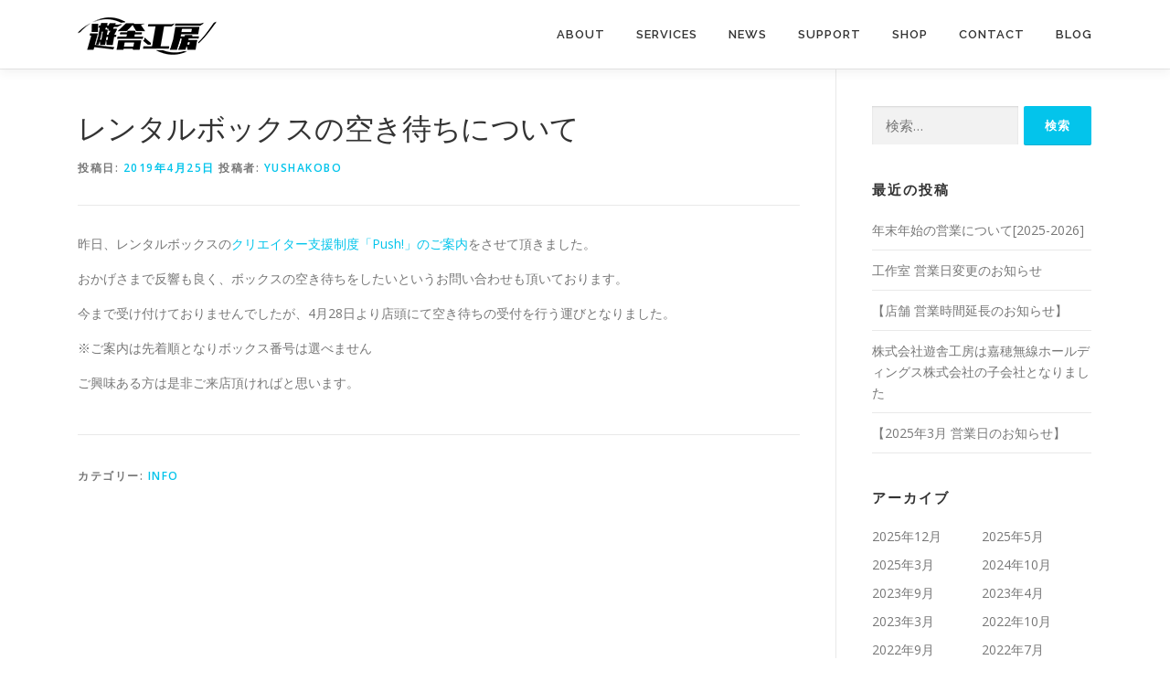

--- FILE ---
content_type: text/html; charset=UTF-8
request_url: https://yushakobo.jp/news/2019/04/25/rentalbox/
body_size: 14081
content:
<!DOCTYPE html><html lang="ja"><head><meta charset="UTF-8"><meta name="viewport" content="width=device-width, initial-scale=1"><link rel="profile" href="http://gmpg.org/xfn/11"><title>レンタルボックスの空き待ちについて | 遊舎工房</title><meta name='robots' content='max-image-preview:large' /><style>img:is([sizes="auto" i], [sizes^="auto," i]) { contain-intrinsic-size: 3000px 1500px }</style><link rel='dns-prefetch' href='//maps.googleapis.com' /><link rel='dns-prefetch' href='//fonts.googleapis.com' /><link rel="alternate" type="application/rss+xml" title="遊舎工房 &raquo; フィード" href="https://yushakobo.jp/feed/" /><link rel="alternate" type="application/rss+xml" title="遊舎工房 &raquo; コメントフィード" href="https://yushakobo.jp/comments/feed/" /><meta name="description" content="昨日、レンタルボックスのクリエイター支援制度「Push!」のご案内をさせて頂きました。 おかげさまで反響も良く、ボックスの空き待ちをしたいというお問い合わせも頂いております。 今まで受け付けておりませんでしたが、4月28日より店頭にて空き待"><link rel="canonical" href="https://yushakobo.jp/news/2019/04/25/rentalbox/"><meta property="og:locale" content="ja_JP"><meta property="og:type" content="article"><meta property="og:image" content="https://yushakobo.jp/wp-content/uploads/2019/04/IMG_3199.jpg"><meta property="og:title" content="レンタルボックスの空き待ちについて | 遊舎工房"><meta property="og:description" content="昨日、レンタルボックスのクリエイター支援制度「Push!」のご案内をさせて頂きました。 おかげさまで反響も良く、ボックスの空き待ちをしたいというお問い合わせも頂いております。 今まで受け付けておりませんでしたが、4月28日より店頭にて空き待"><meta property="og:url" content="https://yushakobo.jp/news/2019/04/25/rentalbox/"><meta property="og:site_name" content="遊舎工房"><meta name="twitter:card" content="summary_large_image">  <script defer src="https://www.googletagmanager.com/gtag/js?id=UA-31277818-1"></script> <script defer src="[data-uri]"></script>  <script defer src="[data-uri]"></script> <style id='wp-emoji-styles-inline-css' type='text/css'>img.wp-smiley, img.emoji {
		display: inline !important;
		border: none !important;
		box-shadow: none !important;
		height: 1em !important;
		width: 1em !important;
		margin: 0 0.07em !important;
		vertical-align: -0.1em !important;
		background: none !important;
		padding: 0 !important;
	}</style><link rel='stylesheet' id='wp-block-library-css' href='https://yushakobo.jp/wp-includes/css/dist/block-library/style.min.css?ver=6.8.3' type='text/css' media='all' /><style id='wp-block-library-theme-inline-css' type='text/css'>.wp-block-audio :where(figcaption){color:#555;font-size:13px;text-align:center}.is-dark-theme .wp-block-audio :where(figcaption){color:#ffffffa6}.wp-block-audio{margin:0 0 1em}.wp-block-code{border:1px solid #ccc;border-radius:4px;font-family:Menlo,Consolas,monaco,monospace;padding:.8em 1em}.wp-block-embed :where(figcaption){color:#555;font-size:13px;text-align:center}.is-dark-theme .wp-block-embed :where(figcaption){color:#ffffffa6}.wp-block-embed{margin:0 0 1em}.blocks-gallery-caption{color:#555;font-size:13px;text-align:center}.is-dark-theme .blocks-gallery-caption{color:#ffffffa6}:root :where(.wp-block-image figcaption){color:#555;font-size:13px;text-align:center}.is-dark-theme :root :where(.wp-block-image figcaption){color:#ffffffa6}.wp-block-image{margin:0 0 1em}.wp-block-pullquote{border-bottom:4px solid;border-top:4px solid;color:currentColor;margin-bottom:1.75em}.wp-block-pullquote cite,.wp-block-pullquote footer,.wp-block-pullquote__citation{color:currentColor;font-size:.8125em;font-style:normal;text-transform:uppercase}.wp-block-quote{border-left:.25em solid;margin:0 0 1.75em;padding-left:1em}.wp-block-quote cite,.wp-block-quote footer{color:currentColor;font-size:.8125em;font-style:normal;position:relative}.wp-block-quote:where(.has-text-align-right){border-left:none;border-right:.25em solid;padding-left:0;padding-right:1em}.wp-block-quote:where(.has-text-align-center){border:none;padding-left:0}.wp-block-quote.is-large,.wp-block-quote.is-style-large,.wp-block-quote:where(.is-style-plain){border:none}.wp-block-search .wp-block-search__label{font-weight:700}.wp-block-search__button{border:1px solid #ccc;padding:.375em .625em}:where(.wp-block-group.has-background){padding:1.25em 2.375em}.wp-block-separator.has-css-opacity{opacity:.4}.wp-block-separator{border:none;border-bottom:2px solid;margin-left:auto;margin-right:auto}.wp-block-separator.has-alpha-channel-opacity{opacity:1}.wp-block-separator:not(.is-style-wide):not(.is-style-dots){width:100px}.wp-block-separator.has-background:not(.is-style-dots){border-bottom:none;height:1px}.wp-block-separator.has-background:not(.is-style-wide):not(.is-style-dots){height:2px}.wp-block-table{margin:0 0 1em}.wp-block-table td,.wp-block-table th{word-break:normal}.wp-block-table :where(figcaption){color:#555;font-size:13px;text-align:center}.is-dark-theme .wp-block-table :where(figcaption){color:#ffffffa6}.wp-block-video :where(figcaption){color:#555;font-size:13px;text-align:center}.is-dark-theme .wp-block-video :where(figcaption){color:#ffffffa6}.wp-block-video{margin:0 0 1em}:root :where(.wp-block-template-part.has-background){margin-bottom:0;margin-top:0;padding:1.25em 2.375em}</style><style id='classic-theme-styles-inline-css' type='text/css'>/*! This file is auto-generated */
.wp-block-button__link{color:#fff;background-color:#32373c;border-radius:9999px;box-shadow:none;text-decoration:none;padding:calc(.667em + 2px) calc(1.333em + 2px);font-size:1.125em}.wp-block-file__button{background:#32373c;color:#fff;text-decoration:none}</style><style id='global-styles-inline-css' type='text/css'>:root{--wp--preset--aspect-ratio--square: 1;--wp--preset--aspect-ratio--4-3: 4/3;--wp--preset--aspect-ratio--3-4: 3/4;--wp--preset--aspect-ratio--3-2: 3/2;--wp--preset--aspect-ratio--2-3: 2/3;--wp--preset--aspect-ratio--16-9: 16/9;--wp--preset--aspect-ratio--9-16: 9/16;--wp--preset--color--black: #000000;--wp--preset--color--cyan-bluish-gray: #abb8c3;--wp--preset--color--white: #ffffff;--wp--preset--color--pale-pink: #f78da7;--wp--preset--color--vivid-red: #cf2e2e;--wp--preset--color--luminous-vivid-orange: #ff6900;--wp--preset--color--luminous-vivid-amber: #fcb900;--wp--preset--color--light-green-cyan: #7bdcb5;--wp--preset--color--vivid-green-cyan: #00d084;--wp--preset--color--pale-cyan-blue: #8ed1fc;--wp--preset--color--vivid-cyan-blue: #0693e3;--wp--preset--color--vivid-purple: #9b51e0;--wp--preset--gradient--vivid-cyan-blue-to-vivid-purple: linear-gradient(135deg,rgba(6,147,227,1) 0%,rgb(155,81,224) 100%);--wp--preset--gradient--light-green-cyan-to-vivid-green-cyan: linear-gradient(135deg,rgb(122,220,180) 0%,rgb(0,208,130) 100%);--wp--preset--gradient--luminous-vivid-amber-to-luminous-vivid-orange: linear-gradient(135deg,rgba(252,185,0,1) 0%,rgba(255,105,0,1) 100%);--wp--preset--gradient--luminous-vivid-orange-to-vivid-red: linear-gradient(135deg,rgba(255,105,0,1) 0%,rgb(207,46,46) 100%);--wp--preset--gradient--very-light-gray-to-cyan-bluish-gray: linear-gradient(135deg,rgb(238,238,238) 0%,rgb(169,184,195) 100%);--wp--preset--gradient--cool-to-warm-spectrum: linear-gradient(135deg,rgb(74,234,220) 0%,rgb(151,120,209) 20%,rgb(207,42,186) 40%,rgb(238,44,130) 60%,rgb(251,105,98) 80%,rgb(254,248,76) 100%);--wp--preset--gradient--blush-light-purple: linear-gradient(135deg,rgb(255,206,236) 0%,rgb(152,150,240) 100%);--wp--preset--gradient--blush-bordeaux: linear-gradient(135deg,rgb(254,205,165) 0%,rgb(254,45,45) 50%,rgb(107,0,62) 100%);--wp--preset--gradient--luminous-dusk: linear-gradient(135deg,rgb(255,203,112) 0%,rgb(199,81,192) 50%,rgb(65,88,208) 100%);--wp--preset--gradient--pale-ocean: linear-gradient(135deg,rgb(255,245,203) 0%,rgb(182,227,212) 50%,rgb(51,167,181) 100%);--wp--preset--gradient--electric-grass: linear-gradient(135deg,rgb(202,248,128) 0%,rgb(113,206,126) 100%);--wp--preset--gradient--midnight: linear-gradient(135deg,rgb(2,3,129) 0%,rgb(40,116,252) 100%);--wp--preset--font-size--small: 13px;--wp--preset--font-size--medium: 20px;--wp--preset--font-size--large: 36px;--wp--preset--font-size--x-large: 42px;--wp--preset--spacing--20: 0.44rem;--wp--preset--spacing--30: 0.67rem;--wp--preset--spacing--40: 1rem;--wp--preset--spacing--50: 1.5rem;--wp--preset--spacing--60: 2.25rem;--wp--preset--spacing--70: 3.38rem;--wp--preset--spacing--80: 5.06rem;--wp--preset--shadow--natural: 6px 6px 9px rgba(0, 0, 0, 0.2);--wp--preset--shadow--deep: 12px 12px 50px rgba(0, 0, 0, 0.4);--wp--preset--shadow--sharp: 6px 6px 0px rgba(0, 0, 0, 0.2);--wp--preset--shadow--outlined: 6px 6px 0px -3px rgba(255, 255, 255, 1), 6px 6px rgba(0, 0, 0, 1);--wp--preset--shadow--crisp: 6px 6px 0px rgba(0, 0, 0, 1);}:where(.is-layout-flex){gap: 0.5em;}:where(.is-layout-grid){gap: 0.5em;}body .is-layout-flex{display: flex;}.is-layout-flex{flex-wrap: wrap;align-items: center;}.is-layout-flex > :is(*, div){margin: 0;}body .is-layout-grid{display: grid;}.is-layout-grid > :is(*, div){margin: 0;}:where(.wp-block-columns.is-layout-flex){gap: 2em;}:where(.wp-block-columns.is-layout-grid){gap: 2em;}:where(.wp-block-post-template.is-layout-flex){gap: 1.25em;}:where(.wp-block-post-template.is-layout-grid){gap: 1.25em;}.has-black-color{color: var(--wp--preset--color--black) !important;}.has-cyan-bluish-gray-color{color: var(--wp--preset--color--cyan-bluish-gray) !important;}.has-white-color{color: var(--wp--preset--color--white) !important;}.has-pale-pink-color{color: var(--wp--preset--color--pale-pink) !important;}.has-vivid-red-color{color: var(--wp--preset--color--vivid-red) !important;}.has-luminous-vivid-orange-color{color: var(--wp--preset--color--luminous-vivid-orange) !important;}.has-luminous-vivid-amber-color{color: var(--wp--preset--color--luminous-vivid-amber) !important;}.has-light-green-cyan-color{color: var(--wp--preset--color--light-green-cyan) !important;}.has-vivid-green-cyan-color{color: var(--wp--preset--color--vivid-green-cyan) !important;}.has-pale-cyan-blue-color{color: var(--wp--preset--color--pale-cyan-blue) !important;}.has-vivid-cyan-blue-color{color: var(--wp--preset--color--vivid-cyan-blue) !important;}.has-vivid-purple-color{color: var(--wp--preset--color--vivid-purple) !important;}.has-black-background-color{background-color: var(--wp--preset--color--black) !important;}.has-cyan-bluish-gray-background-color{background-color: var(--wp--preset--color--cyan-bluish-gray) !important;}.has-white-background-color{background-color: var(--wp--preset--color--white) !important;}.has-pale-pink-background-color{background-color: var(--wp--preset--color--pale-pink) !important;}.has-vivid-red-background-color{background-color: var(--wp--preset--color--vivid-red) !important;}.has-luminous-vivid-orange-background-color{background-color: var(--wp--preset--color--luminous-vivid-orange) !important;}.has-luminous-vivid-amber-background-color{background-color: var(--wp--preset--color--luminous-vivid-amber) !important;}.has-light-green-cyan-background-color{background-color: var(--wp--preset--color--light-green-cyan) !important;}.has-vivid-green-cyan-background-color{background-color: var(--wp--preset--color--vivid-green-cyan) !important;}.has-pale-cyan-blue-background-color{background-color: var(--wp--preset--color--pale-cyan-blue) !important;}.has-vivid-cyan-blue-background-color{background-color: var(--wp--preset--color--vivid-cyan-blue) !important;}.has-vivid-purple-background-color{background-color: var(--wp--preset--color--vivid-purple) !important;}.has-black-border-color{border-color: var(--wp--preset--color--black) !important;}.has-cyan-bluish-gray-border-color{border-color: var(--wp--preset--color--cyan-bluish-gray) !important;}.has-white-border-color{border-color: var(--wp--preset--color--white) !important;}.has-pale-pink-border-color{border-color: var(--wp--preset--color--pale-pink) !important;}.has-vivid-red-border-color{border-color: var(--wp--preset--color--vivid-red) !important;}.has-luminous-vivid-orange-border-color{border-color: var(--wp--preset--color--luminous-vivid-orange) !important;}.has-luminous-vivid-amber-border-color{border-color: var(--wp--preset--color--luminous-vivid-amber) !important;}.has-light-green-cyan-border-color{border-color: var(--wp--preset--color--light-green-cyan) !important;}.has-vivid-green-cyan-border-color{border-color: var(--wp--preset--color--vivid-green-cyan) !important;}.has-pale-cyan-blue-border-color{border-color: var(--wp--preset--color--pale-cyan-blue) !important;}.has-vivid-cyan-blue-border-color{border-color: var(--wp--preset--color--vivid-cyan-blue) !important;}.has-vivid-purple-border-color{border-color: var(--wp--preset--color--vivid-purple) !important;}.has-vivid-cyan-blue-to-vivid-purple-gradient-background{background: var(--wp--preset--gradient--vivid-cyan-blue-to-vivid-purple) !important;}.has-light-green-cyan-to-vivid-green-cyan-gradient-background{background: var(--wp--preset--gradient--light-green-cyan-to-vivid-green-cyan) !important;}.has-luminous-vivid-amber-to-luminous-vivid-orange-gradient-background{background: var(--wp--preset--gradient--luminous-vivid-amber-to-luminous-vivid-orange) !important;}.has-luminous-vivid-orange-to-vivid-red-gradient-background{background: var(--wp--preset--gradient--luminous-vivid-orange-to-vivid-red) !important;}.has-very-light-gray-to-cyan-bluish-gray-gradient-background{background: var(--wp--preset--gradient--very-light-gray-to-cyan-bluish-gray) !important;}.has-cool-to-warm-spectrum-gradient-background{background: var(--wp--preset--gradient--cool-to-warm-spectrum) !important;}.has-blush-light-purple-gradient-background{background: var(--wp--preset--gradient--blush-light-purple) !important;}.has-blush-bordeaux-gradient-background{background: var(--wp--preset--gradient--blush-bordeaux) !important;}.has-luminous-dusk-gradient-background{background: var(--wp--preset--gradient--luminous-dusk) !important;}.has-pale-ocean-gradient-background{background: var(--wp--preset--gradient--pale-ocean) !important;}.has-electric-grass-gradient-background{background: var(--wp--preset--gradient--electric-grass) !important;}.has-midnight-gradient-background{background: var(--wp--preset--gradient--midnight) !important;}.has-small-font-size{font-size: var(--wp--preset--font-size--small) !important;}.has-medium-font-size{font-size: var(--wp--preset--font-size--medium) !important;}.has-large-font-size{font-size: var(--wp--preset--font-size--large) !important;}.has-x-large-font-size{font-size: var(--wp--preset--font-size--x-large) !important;}
:where(.wp-block-post-template.is-layout-flex){gap: 1.25em;}:where(.wp-block-post-template.is-layout-grid){gap: 1.25em;}
:where(.wp-block-columns.is-layout-flex){gap: 2em;}:where(.wp-block-columns.is-layout-grid){gap: 2em;}
:root :where(.wp-block-pullquote){font-size: 1.5em;line-height: 1.6;}</style><link rel='stylesheet' id='onepress-fonts-css' href='https://fonts.googleapis.com/css?family=Raleway%3A400%2C500%2C600%2C700%2C300%2C100%2C800%2C900%7COpen+Sans%3A400%2C300%2C300italic%2C400italic%2C600%2C600italic%2C700%2C700italic&#038;subset=latin%2Clatin-ext&#038;display=swap&#038;ver=2.3.5' type='text/css' media='all' /><link rel='stylesheet' id='onepress-animate-css' href='https://yushakobo.jp/wp-content/themes/onepress/assets/css/animate.min.css?ver=2.3.5' type='text/css' media='all' /><link rel='stylesheet' id='onepress-fa-css' href='https://yushakobo.jp/wp-content/themes/onepress/assets/css/font-awesome.min.css?ver=4.7.0' type='text/css' media='all' /><link rel='stylesheet' id='onepress-bootstrap-css' href='https://yushakobo.jp/wp-content/themes/onepress/assets/css/bootstrap.min.css?ver=2.3.5' type='text/css' media='all' /><link rel='stylesheet' id='onepress-style-css' href='https://yushakobo.jp/wp-content/cache/autoptimize/autoptimize_single_ac20a88343efbf2f1e59e0c7541e0338.php?ver=6.8.3' type='text/css' media='all' /><style id='onepress-style-inline-css' type='text/css'>#main .video-section section.hero-slideshow-wrapper{background:transparent}.hero-slideshow-wrapper:after{position:absolute;top:0px;left:0px;width:100%;height:100%;background-color:rgba(0,0,0,0.3);display:block;content:""}.body-desktop .parallax-hero .hero-slideshow-wrapper:after{display:none!important}#parallax-hero>.parallax-bg::before{background-color:rgba(0,0,0,0.3);opacity:1}.body-desktop .parallax-hero .hero-slideshow-wrapper:after{display:none!important}.hero-content-style1 .morphext{color:#23deff}#footer-widgets{}.gallery-carousel .g-item{padding:0px 10px}.gallery-carousel-wrap{margin-left:-10px;margin-right:-10px}.gallery-grid .g-item,.gallery-masonry .g-item .inner{padding:10px}.gallery-grid-wrap,.gallery-masonry-wrap{margin-left:-10px;margin-right:-10px}.gallery-justified-wrap{margin-left:-20px;margin-right:-20px}.section-sid1677991769982{padding-top:0px;padding-bottom:0px;background-color:rgba(242,242,242,1)}</style><link rel='stylesheet' id='onepress-gallery-lightgallery-css' href='https://yushakobo.jp/wp-content/cache/autoptimize/autoptimize_single_276c525e0fed9c5df9e9958cf2d5fbd5.php?ver=6.8.3' type='text/css' media='all' /><link rel='stylesheet' id='tablepress-default-css' href='https://yushakobo.jp/wp-content/tablepress-combined.min.css?ver=42' type='text/css' media='all' /><link rel='stylesheet' id='onepress-child-style-css' href='https://yushakobo.jp/wp-content/themes/onepress-child/style.css?ver=6.8.3' type='text/css' media='all' /><link rel='stylesheet' id='onepress-plus-style-css' href='https://yushakobo.jp/wp-content/cache/autoptimize/autoptimize_single_5eb8c9bcfa8cc186b794cbe2eec81f4f.php?ver=2.3.7' type='text/css' media='all' /> <script defer type="text/javascript" src="https://yushakobo.jp/wp-includes/js/jquery/jquery.min.js?ver=3.7.1" id="jquery-core-js"></script> <script defer type="text/javascript" src="https://yushakobo.jp/wp-includes/js/jquery/jquery-migrate.min.js?ver=3.4.1" id="jquery-migrate-js"></script> <link rel="https://api.w.org/" href="https://yushakobo.jp/wp-json/" /><link rel="alternate" title="JSON" type="application/json" href="https://yushakobo.jp/wp-json/wp/v2/posts/7173" /><link rel="EditURI" type="application/rsd+xml" title="RSD" href="https://yushakobo.jp/xmlrpc.php?rsd" /><meta name="generator" content="WordPress 6.8.3" /><link rel='shortlink' href='https://yushakobo.jp/?p=7173' /><link rel="alternate" title="oEmbed (JSON)" type="application/json+oembed" href="https://yushakobo.jp/wp-json/oembed/1.0/embed?url=https%3A%2F%2Fyushakobo.jp%2Fnews%2F2019%2F04%2F25%2Frentalbox%2F" /><link rel="alternate" title="oEmbed (XML)" type="text/xml+oembed" href="https://yushakobo.jp/wp-json/oembed/1.0/embed?url=https%3A%2F%2Fyushakobo.jp%2Fnews%2F2019%2F04%2F25%2Frentalbox%2F&#038;format=xml" /><meta name="twitter:card" content="summary" /><meta name="twitter:site" content="@yushakobo" /><meta name="twitter:creator" content="@yushakobo" /><meta name="twitter:url" content="https://yushakobo.jp/news/2019/04/25/rentalbox/" /><meta name="twitter:title" content="レンタルボックスの空き待ちについて" /><meta name="twitter:description" content="レンタルボックスの空き待ちの受付を4/28より行います" /><meta name="twitter:image" content="https://yushakobo.jp/wp-content/uploads/2019/04/IMG_3199.jpg" /><link rel="icon" href="https://yushakobo.jp/wp-content/uploads/2018/03/cropped-アイコン-32x32.png" sizes="32x32" /><link rel="icon" href="https://yushakobo.jp/wp-content/uploads/2018/03/cropped-アイコン-192x192.png" sizes="192x192" /><link rel="apple-touch-icon" href="https://yushakobo.jp/wp-content/uploads/2018/03/cropped-アイコン-180x180.png" /><meta name="msapplication-TileImage" content="https://yushakobo.jp/wp-content/uploads/2018/03/cropped-アイコン-270x270.png" /><style type="text/css" id="wp-custom-css">.center{
	text-align:center;
}

h1.st1 {
font-size: 2em;
color: #00C1DE;
border: solid 3px #00C1DE;
padding: 0.5em;
border-radius: 0.5em;
}

h2.st1{
font-size: 2em;
position: relative;
padding: 0.5em;
background: #00C1DE;
color: white;
}

h3.st1 {
border-bottom: solid 3px #00C1DE;
}


h4.st1 {
  padding: .5em .75em;
  background-color: #f6f6f6;
}

h2.smr{
font-size: 1em;
padding: 0.5em;
margin-top: 2em;
background: #eee;
}
h3.swspc{
font-size: 1.5em;
padding: 0.5em;
margin-top: 2em;
background: #eee;
}

h4.st2 {
position: relative;
padding-left: 1.2em;
line-height: 1.4;
}

h4.st2:before{ font-family: "Font Awesome 5 Free";
content: "\f00c";
position: absolute;
font-size: 1em;
left: 0;
top: 0;
color: #00C1DE;
}

table.legalinfo {
	width: 100%;
	margin: 0 0 20px 0px;
	border-collapse: collapse;
	border: none;
}
table.legalinfo th {
	border: none;
  white-space: nowrap;
 	border-bottom: 1px dotted #e6e6e6 !important;
  color: #555;
  font-weight: bold;
  text-align: left;
  width: 25%;
}
table.legalinfo td {
	border: none;
 	border-bottom: 1px dotted #e6e6e6;
  color: #4c4c4c;
}
table.legalinfo th,
table.legalinfo td {
  text-align: left;
  padding: 15px 0px;
}

.ptable{
  width:auto;
}

.tablepress-table-name {
	font-size: 1em;
	padding: 0em;
	margin-bottom: 0.5em;
}

.mark-box {
    width: 300px;
    height: 300px;
    position: relative;
    padding: 0px;
    background-color: #fef2f2;
}
.mark-box:before {
    position: absolute;
    content: "";
    left: 0;
    top: 0;
    width: 0;
    height: 0;
    border-style: solid;
    border-width: 50px 50px 0 0;
    border-color: #f00 transparent transparent transparent;
}
.mark-box:after {
    position: absolute;
    content: "NEW";
    transform: rotate(315deg);
    display: block;
    font-size: 11px;
    white-space: pre;
    color: #fff;
    top: 12px;
    left: 4px;
    text-align: center;
    z-index: 2;
    line-height: 1.2;
}

.linkmark{
    width: 300px;
    height: 100%;
    position: relative;
    padding: 0px;
    background-color: #FFF;
}
.linkmark:before {
    position: absolute;
    content: "";
    left: 0;
    top: 0;
    width: 0;
    height: 0;
    border-style: solid;
    border-width:  0 0 0 0;
    border-color: #f00 transparent transparent transparent;
}
.linkmark:after{
    position: absolute;
    content: "MORE👉";
    display: block;
    font-size: 20px;
    white-space: pre;
    color: #fff;
    top: 12px;
    right: 4px;
    text-align: center;
    z-index: 2;
    line-height: 1.2;
}


.sw_icon{
	width: 100px;
	padding: 5px;
	line-height: 120%
}

.headbold{
	font-weight:bold;
}

.cc_tube_thumb{
	width: 70px;
}

.cc_para_thumb{
	width: 70px;
}

.cc_sleeve_thumb{
	width: 70px;
}

.switch_tester_box{
	width: 300px;
	margin: 20px;
	float:left;
}

.textwidget > p > a{
	color:#00c1de !important;
}

table.thwepo-extra-options {
	border-collapse: collapse;
	border: 1px #000 solid !important;
	background-color: #f9f9f9;
}

table.thwepo-extra-options td{
	padding:6px !important;
	border: 0px none;
}

tr.conf_p td p{
	margin-bottom: 0;
}

.table1 th {
    width:  20%;
}

.category-item {
	margin-right: 20px;
	margin-bottom: 20px;
	float:left;
}</style><style class="wp-typography-print-styles" type="text/css"></style></head><body class="wp-singular post-template-default single single-post postid-7173 single-format-standard wp-custom-logo wp-theme-onepress wp-child-theme-onepress-child site-header-sticky"><div id="page" class="hfeed site"> <a class="skip-link screen-reader-text" href="#content">コンテンツへスキップ</a><div id="header-section" class="h-on-top no-transparent"><header id="masthead" class="site-header header-contained is-sticky no-scroll no-t h-on-top" role="banner"><div class="container"><div class="site-branding"><div class="site-brand-inner has-logo-img no-desc"><div class="site-logo-div"><a href="https://yushakobo.jp/" class="custom-logo-link  no-t-logo" rel="home" itemprop="url"><img width="152" height="41" src="https://yushakobo.jp/wp-content/uploads/2018/05/2e54f543e24dc22c6fe76c2ccdc1b285.png" class="custom-logo" alt="遊舎工房" itemprop="logo" srcset="https://yushakobo.jp/wp-content/uploads/2018/03/黒ロゴ.png 2x" decoding="async" /></a></div></div></div><div class="header-right-wrapper"> <a href="#0" id="nav-toggle">メニュー<span></span></a><nav id="site-navigation" class="main-navigation" role="navigation"><ul class="onepress-menu"><li id="menu-item-27" class="menu-item menu-item-type-custom menu-item-object-custom menu-item-home menu-item-27"><a href="https://yushakobo.jp/#about">About</a></li><li id="menu-item-28" class="menu-item menu-item-type-custom menu-item-object-custom menu-item-home menu-item-has-children menu-item-28"><a href="https://yushakobo.jp/#services">Services</a><ul class="sub-menu"><li id="menu-item-13750" class="menu-item menu-item-type-post_type menu-item-object-page menu-item-13750"><a href="https://yushakobo.jp/lasercut/">レーザー加工サービス デザインルール</a></li><li id="menu-item-13752" class="menu-item menu-item-type-post_type menu-item-object-page menu-item-13752"><a href="https://yushakobo.jp/uvprinting/">UVプリントサービス</a></li><li id="menu-item-13751" class="menu-item menu-item-type-post_type menu-item-object-page menu-item-has-children menu-item-13751"><a href="https://yushakobo.jp/keycapprinting/">キーキャッププリントサービス</a><ul class="sub-menu"><li id="menu-item-13758" class="menu-item menu-item-type-post_type menu-item-object-page menu-item-13758"><a href="https://yushakobo.jp/keycap-uv-print/">キーキャップUVプリントサービス</a></li><li id="menu-item-13755" class="menu-item menu-item-type-post_type menu-item-object-page menu-item-13755"><a href="https://yushakobo.jp/keycap-laser-marking/">キーキャップレーザー刻印サービス</a></li></ul></li><li id="menu-item-13753" class="menu-item menu-item-type-post_type menu-item-object-page menu-item-has-children menu-item-13753"><a href="https://yushakobo.jp/shopinfo/">店舗情報・工作室</a><ul class="sub-menu"><li id="menu-item-13754" class="menu-item menu-item-type-post_type menu-item-object-page menu-item-13754"><a href="https://yushakobo.jp/tools/">工作スペース　機材案内</a></li><li id="menu-item-13756" class="menu-item menu-item-type-post_type menu-item-object-page menu-item-13756"><a href="https://yushakobo.jp/spaceguide/">工作スペース利用案内</a></li><li id="menu-item-15219" class="menu-item menu-item-type-post_type menu-item-object-page menu-item-15219"><a href="https://yushakobo.jp/fabrication-rule/">レーザー加工機貸し出しサービス</a></li></ul></li><li id="menu-item-42153" class="menu-item menu-item-type-post_type menu-item-object-page menu-item-42153"><a href="https://yushakobo.jp/consignment-sales/">委託販売・レンタルボックス</a></li><li id="menu-item-42154" class="menu-item menu-item-type-post_type menu-item-object-page menu-item-42154"><a href="https://yushakobo.jp/keyboardkit/">キーボードキットの販売</a></li></ul></li><li id="menu-item-31" class="menu-item menu-item-type-custom menu-item-object-custom menu-item-31"><a href="https://yushakobo.jp/news">News</a></li><li id="menu-item-16482" class="menu-item menu-item-type-custom menu-item-object-custom menu-item-16482"><a href="https://yushakobo.zendesk.com">Support</a></li><li id="menu-item-1382" class="menu-item menu-item-type-custom menu-item-object-custom menu-item-1382"><a href="https://shop.yushakobo.jp/">Shop</a></li><li id="menu-item-32" class="menu-item menu-item-type-custom menu-item-object-custom menu-item-32"><a href="https://yushakobo.zendesk.com/hc/ja/requests/new">Contact</a></li><li id="menu-item-18123" class="menu-item menu-item-type-custom menu-item-object-custom menu-item-18123"><a href="https://shop.yushakobo.jp/blogs/staff-blog">Blog</a></li></ul></nav></div></div></header></div><div id="content" class="site-content"><div id="content-inside" class="container right-sidebar"><div id="primary" class="content-area"><main id="main" class="site-main" role="main"><article id="post-7173" class="post-7173 post type-post status-publish format-standard has-post-thumbnail hentry category-info"><header class="entry-header"><h1 class="entry-title">レンタルボックスの空き待ちについて</h1><div class="entry-meta"> <span class="posted-on">投稿日: <a href="https://yushakobo.jp/news/2019/04/25/rentalbox/" rel="bookmark"><time class="entry-date published" datetime="2019-04-25T13:43:02+09:00">2019年4月25日</time><time class="updated hide" datetime="2019-04-28T10:15:14+09:00">2019年4月28日</time></a></span><span class="byline"> 投稿者: <span class="author vcard"><a  rel="author" class="url fn n" href="https://yushakobo.jp/news/author/yushakobo/">yushakobo</a></span></span></div></header><div class="entry-content"><p>昨日、レンタルボックスの<a href="https://yushakobo.jp/news/2019/04/24/push/">クリエイター支援制度「Push!」のご案内</a>をさせて頂きました。</p><p>おかげさまで反響も良く、ボックスの空き待ちをしたいというお問い合わせも頂いております。</p><p>今まで受け付けておりませんでしたが、4月28日より店頭にて空き待ちの受付を行う運びとなりました。</p><p>※ご案内は先着順となりボックス番号は選べません</p><p>ご興味ある方は是非ご来店頂ければと思います。</p></div><footer class="entry-footer"><span class="cat-links">カテゴリー: <a href="https://yushakobo.jp/news/category/info/" rel="category tag">Info</a></span></footer></article></main></div><div id="secondary" class="widget-area sidebar" role="complementary"><aside id="search-3" class="widget widget_search"><form role="search" method="get" class="search-form" action="https://yushakobo.jp/"> <label> <span class="screen-reader-text">検索:</span> <input type="search" class="search-field" placeholder="検索&hellip;" value="" name="s" /> </label> <input type="submit" class="search-submit" value="検索" /></form></aside><aside id="recent-posts-3" class="widget widget_recent_entries"><h2 class="widget-title">最近の投稿</h2><ul><li> <a href="https://yushakobo.jp/news/2025/12/24/holiday_season_2025/">年末年始の営業について[2025-2026]</a></li><li> <a href="https://yushakobo.jp/news/2025/12/21/workshop_opening-days_changed_2025/">工作室 営業日変更のお知らせ</a></li><li> <a href="https://yushakobo.jp/news/2025/05/02/01-4/">【店舗 営業時間延長のお知らせ】</a></li><li> <a href="https://yushakobo.jp/news/2025/03/25/1600/">株式会社遊舎工房は嘉穂無線ホールディングス株式会社の子会社となりました</a></li><li> <a href="https://yushakobo.jp/news/2025/03/14/01-3/">【2025年3月 営業日のお知らせ】</a></li></ul></aside><aside id="archives-3" class="widget widget_archive"><h2 class="widget-title">アーカイブ</h2><ul><li><a href='https://yushakobo.jp/news/2025/12/'>2025年12月</a></li><li><a href='https://yushakobo.jp/news/2025/05/'>2025年5月</a></li><li><a href='https://yushakobo.jp/news/2025/03/'>2025年3月</a></li><li><a href='https://yushakobo.jp/news/2024/10/'>2024年10月</a></li><li><a href='https://yushakobo.jp/news/2023/09/'>2023年9月</a></li><li><a href='https://yushakobo.jp/news/2023/04/'>2023年4月</a></li><li><a href='https://yushakobo.jp/news/2023/03/'>2023年3月</a></li><li><a href='https://yushakobo.jp/news/2022/10/'>2022年10月</a></li><li><a href='https://yushakobo.jp/news/2022/09/'>2022年9月</a></li><li><a href='https://yushakobo.jp/news/2022/07/'>2022年7月</a></li><li><a href='https://yushakobo.jp/news/2022/03/'>2022年3月</a></li><li><a href='https://yushakobo.jp/news/2022/02/'>2022年2月</a></li><li><a href='https://yushakobo.jp/news/2021/12/'>2021年12月</a></li><li><a href='https://yushakobo.jp/news/2021/09/'>2021年9月</a></li><li><a href='https://yushakobo.jp/news/2021/07/'>2021年7月</a></li><li><a href='https://yushakobo.jp/news/2021/05/'>2021年5月</a></li><li><a href='https://yushakobo.jp/news/2021/03/'>2021年3月</a></li><li><a href='https://yushakobo.jp/news/2021/02/'>2021年2月</a></li><li><a href='https://yushakobo.jp/news/2021/01/'>2021年1月</a></li><li><a href='https://yushakobo.jp/news/2020/12/'>2020年12月</a></li><li><a href='https://yushakobo.jp/news/2020/10/'>2020年10月</a></li><li><a href='https://yushakobo.jp/news/2020/06/'>2020年6月</a></li><li><a href='https://yushakobo.jp/news/2020/05/'>2020年5月</a></li><li><a href='https://yushakobo.jp/news/2020/03/'>2020年3月</a></li><li><a href='https://yushakobo.jp/news/2020/02/'>2020年2月</a></li><li><a href='https://yushakobo.jp/news/2020/01/'>2020年1月</a></li><li><a href='https://yushakobo.jp/news/2019/12/'>2019年12月</a></li><li><a href='https://yushakobo.jp/news/2019/11/'>2019年11月</a></li><li><a href='https://yushakobo.jp/news/2019/10/'>2019年10月</a></li><li><a href='https://yushakobo.jp/news/2019/09/'>2019年9月</a></li><li><a href='https://yushakobo.jp/news/2019/08/'>2019年8月</a></li><li><a href='https://yushakobo.jp/news/2019/06/'>2019年6月</a></li><li><a href='https://yushakobo.jp/news/2019/04/'>2019年4月</a></li><li><a href='https://yushakobo.jp/news/2019/03/'>2019年3月</a></li><li><a href='https://yushakobo.jp/news/2018/12/'>2018年12月</a></li><li><a href='https://yushakobo.jp/news/2018/09/'>2018年9月</a></li><li><a href='https://yushakobo.jp/news/2018/08/'>2018年8月</a></li><li><a href='https://yushakobo.jp/news/2018/07/'>2018年7月</a></li><li><a href='https://yushakobo.jp/news/2018/06/'>2018年6月</a></li><li><a href='https://yushakobo.jp/news/2018/05/'>2018年5月</a></li></ul></aside><aside id="categories-3" class="widget widget_categories"><h2 class="widget-title">カテゴリー</h2><ul><li class="cat-item cat-item-42"><a href="https://yushakobo.jp/news/category/event/">event</a></li><li class="cat-item cat-item-41"><a href="https://yushakobo.jp/news/category/info/">Info</a></li><li class="cat-item cat-item-87"><a href="https://yushakobo.jp/news/category/shop/">Shop</a></li></ul></aside></div></div></div><footer id="colophon" class="site-footer" role="contentinfo"><div id="footer-widgets" class="footer-widgets section-padding "><div class="container"><div class="row"><div id="footer-1" class="col-md-3 col-sm-12 footer-column widget-area sidebar" role="complementary"><aside id="custom_html-2" class="widget_text footer-widget widget widget_custom_html"><div class="textwidget custom-html-widget"><a href="https://shop.yushakobo.jp/policies/terms-of-service">利用規約</a><br><a href="https://shop.yushakobo.jp/policies/privacy-policy">プライバシーポリシー</a><br> <a href="https://shop.yushakobo.jp/policies/legal-notice">特定商取引法に基づく表記</a><br> <a href="https://shop.yushakobo.jp/pages/%E5%8F%A4%E7%89%A9%E5%96%B6%E6%A5%AD%E6%B3%95%E3%81%AB%E5%9F%BA%E3%81%A5%E3%81%8F%E8%A1%A8%E7%A4%BA">古物営業法に基づく表示</a><br> <a href="https://yushakobo.zendesk.com/hc/ja/requests/new">お問い合わせ</a><br> <a href="https://yushakobo.jp/company/">会社概要</a><br> <a href="https://yushakobo.jp/recruit/">求人</a></div></aside></div><div id="footer-2" class="col-md-3 col-sm-12 footer-column widget-area sidebar" role="complementary"><aside id="custom_html-4" class="widget_text footer-widget widget widget_custom_html"><div class="textwidget custom-html-widget"><a href="https://twitter.com/yushakobo_shop">X (Twitter)</a><br> <a href="https://www.facebook.com/yushakobo/">facebook</a><br> <a href="https://www.instagram.com/yushakobo/">Instagram</a><br> <a href="https://discord.gg/qFJwQMmndJ">Discord</a></div></aside></div><div id="footer-3" class="col-md-3 col-sm-12 footer-column widget-area sidebar" role="complementary"><aside id="custom_html-7" class="widget_text footer-widget widget widget_custom_html"><h2 class="widget-title">店舗営業カレンダー</h2><div class="textwidget custom-html-widget"><iframe src="https://calendar.google.com/calendar/embed?height=300&wkst=2&ctz=Asia%2FTokyo&title=%E9%81%8A%E8%88%8E%E5%B7%A5%E6%88%BF%E3%81%AE%E5%96%B6%E6%A5%AD%E6%97%A5%E3%83%BB%E3%82%A4%E3%83%99%E3%83%B3%E3%83%88%E7%AD%89&showTitle=0&showTabs=0&showPrint=0&showCalendars=0&src=c2hvcEB5dXNoYWtvYm8uanA&src=eXVzaGFrb2JvLmpwX2h2dDZhYm5objNoazF0dDA2YnV0ZjFhZ3FvQGdyb3VwLmNhbGVuZGFyLmdvb2dsZS5jb20&src=amEuamFwYW5lc2UjaG9saWRheUBncm91cC52LmNhbGVuZGFyLmdvb2dsZS5jb20&color=%23039be5&color=%23d50000&color=%230b8043" style="border:solid 1px #777" width="400" height="300" frameborder="0" scrolling="no"></iframe></div></aside></div><div id="footer-4" class="col-md-3 col-sm-12 footer-column widget-area sidebar" role="complementary"></div></div></div></div><div class="site-info"><div class="container"><div class="btt"> <a class="back-to-top" href="#page" title="ページトップへ戻る"><i class="fa fa-angle-double-up wow flash" data-wow-duration="2s"></i></a></div> Copyright &copy; 2026 遊舎工房</div></div></footer></div> <script type="speculationrules">{"prefetch":[{"source":"document","where":{"and":[{"href_matches":"\/*"},{"not":{"href_matches":["\/wp-*.php","\/wp-admin\/*","\/wp-content\/uploads\/*","\/wp-content\/*","\/wp-content\/plugins\/*","\/wp-content\/themes\/onepress-child\/*","\/wp-content\/themes\/onepress\/*","\/*\\?(.+)"]}},{"not":{"selector_matches":"a[rel~=\"nofollow\"]"}},{"not":{"selector_matches":".no-prefetch, .no-prefetch a"}}]},"eagerness":"conservative"}]}</script> <script defer type="text/javascript" src="https://maps.googleapis.com/maps/api/js?key=AIzaSyCeOjoBPbek3zHtI0mQEB2UR-gtccCcwyY&amp;ver=6.8.3" id="gmap-js"></script> <script defer type="text/javascript" src="https://yushakobo.jp/wp-content/themes/onepress/assets/js/owl.carousel.min.js?ver=2.3.5" id="onepress-gallery-carousel-js"></script> <script defer id="onepress-theme-js-extra" src="[data-uri]"></script> <script defer type="text/javascript" src="https://yushakobo.jp/wp-content/themes/onepress/assets/js/theme-all.min.js?ver=2.3.5" id="onepress-theme-js"></script> <script defer type="text/javascript" src="https://yushakobo.jp/wp-content/cache/autoptimize/autoptimize_single_73fb81e193c5e667dc6e7389e37d67b5.php?ver=6.8.3" id="onepress-plus-slider-js"></script> <script defer id="onepress-plus-js-extra" src="[data-uri]"></script> <script defer type="text/javascript" src="https://yushakobo.jp/wp-content/cache/autoptimize/autoptimize_single_0cec8a56c400d09ce30636240780b375.php?ver=2.3.7" id="onepress-plus-js"></script> </body></html>